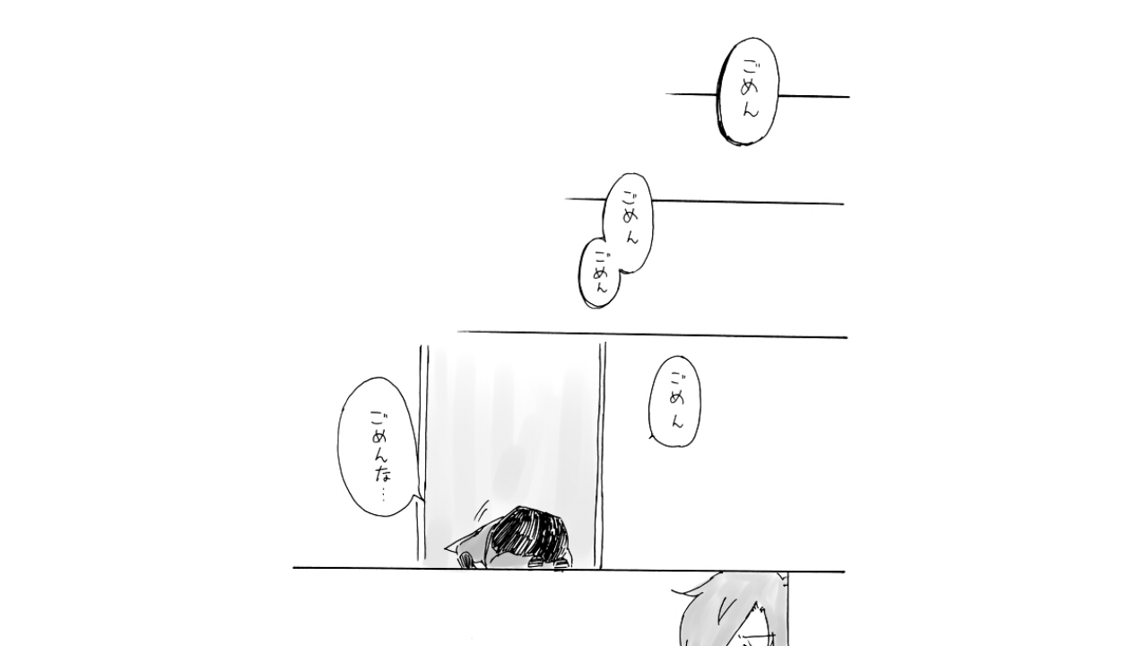

--- FILE ---
content_type: text/html;charset=UTF-8
request_url: https://manga.line.me/indies/book/article?id=99261
body_size: 2725
content:
<!DOCTYPE html>
<html prefix="fb: http://www.facebook.com/2008/fbml">
  <head>
    <meta charset="UTF-8">
    <meta name="viewport" content="width=device-width, initial-scale=1">
    <title>
      
        【箱庭に追慕：番外編】最強さん 最強さんとコムギちゃん｜しなえ｜LINE マンガ
      
    </title>

    <meta http-equiv="X-UA-Compatible" content="IE=edge">
    
      <meta
        name="description"
        content="【箱庭に追慕：番外編】最強さん 最強さんとコムギちゃん｜"
      >
      <meta
        property="og:description"
        content="【箱庭に追慕：番外編】最強さん 最強さんとコムギちゃん｜"
      >
      <meta
        name="keywords"
        content="しなえ,【箱庭に追慕：番外編】最強さん 最強さんとコムギちゃん,,,,LINE,マンガ,漫画,まんが,立ち読み,無料"
      >
      <meta
        content="https://manga.line.me/book/detail?id=99261"
        property="og:url"
      >
      <meta content="https://cdn-manga-static-file-origin.ldf-static.net/router/indies_book/bdwQ1qWBi5rKpNB19yxXy18W.png" property="og:image">
    
    <link href="https://cdn-manga-static-file-origin.ldf-static.net/web/webtoon-linemanga-web/line_manga_web/edge/pc/css/mangaweb_dfb9164cd6f3b6e77984659985cc156ceb4a8aa2.css" rel="stylesheet">
    <link rel="apple-touch-icon" href="https://cdn-manga-static-file-origin.ldf-static.net/web/webtoon-linemanga-web/line_manga_web/edge/pc/img/apple_touch_icon_v6.png">
<link rel="icon" href="https://cdn-manga-static-file-origin.ldf-static.net/web/webtoon-linemanga-web/line_manga_web/edge/pc/img/favicon_v6.png" sizes="192x192">
<link rel="shortcut icon" href="https://cdn-manga-static-file-origin.ldf-static.net/web/webtoon-linemanga-web/line_manga_web/edge/pc/img/favicon_v6.ico" type="image/x-icon">

    <script>
      (function(i,s,o,g,r,a,m){i['GoogleAnalyticsObject']=r;i[r]=i[r]||function(){ (i[r].q=i[r].q||[]).push(arguments)},i[r].l=1*new Date();a=s.createElement(o),m=s.getElementsByTagName(o)[0];a.async=1;a.src=g;m.parentNode.insertBefore(a,m)})(window,document,'script','//www.google-analytics.com/analytics.js','ga');
      ga('create', 'UA-55451058-1', 'auto', {'sampleRate': 10});
      ga('send', 'pageview');
    </script>
    
  <!-- Google Tag Manager -->
  <script>(function(w,d,s,l,i){w[l]=w[l]||[];w[l].push({'gtm.start':
  new Date().getTime(),event:'gtm.js'});var f=d.getElementsByTagName(s)[0],
  j=d.createElement(s),dl=l!='dataLayer'?'&l='+l:'';j.async=true;j.src=
  'https://www.googletagmanager.com/gtm.js?id='+i+dl;f.parentNode.insertBefore(j,f);
  })(window,document,'script','dataLayer',"GTM-KRK9LLQ");</script>
  <!-- End Google Tag Manager -->





    <noscript>
      <div style="position: absolute; top: 0px; bottom: 0px; z-index: 999; left: 0px; right: 0px; background: rgba(6, 6, 6, 0.6);">
        <div class="MdLYR10" style="position: absolute; top: 50%; left: 50%; width: 400px; height: 180px; margin: -123.5px 0px 0px -200px;">
          <div class="mdLYR10Body">
            <p class="mdLYR10Txt">JavaScriptが無効になっています。<br>
              正常にLINE マンガをご利用いただくために、<br>
              JavaScriptの設定を有効にしてください。
            </p>
          </div>
        </div>
      </div>
    </noscript>

  </head>

  <body>
    
<!-- Google Tag Manager (noscript) -->
<noscript><iframe src="https://www.googletagmanager.com/ns.html?id=GTM-KRK9LLQ"
  height="0" width="0" style="display:none;visibility:hidden"></iframe></noscript>
  <!-- End Google Tag Manager (noscript) -->



    <div id="root"></div>
    <script>
      var imgs = {};
      var links = {};
      
        imgs[0] = {
          'url':    'https://cdn-manga-static-file-origin.ldf-static.net/router/indies_book/qrXLLuO7fW2DXsrNIOi215Nq.jpg',
          'height': 847,
          'width': 600
        };
        links[0] = [];
        
      
        imgs[1] = {
          'url':    'https://cdn-manga-static-file-origin.ldf-static.net/router/indies_book/1NNk7rqEzaIBNG5VnbPBI5Bp.jpg',
          'height': 847,
          'width': 600
        };
        links[1] = [];
        
      
        imgs[2] = {
          'url':    'https://cdn-manga-static-file-origin.ldf-static.net/router/indies_book/gt1NXICzNboJraxzQt9Z2UCZ.jpg',
          'height': 847,
          'width': 600
        };
        links[2] = [];
        
      
        imgs[3] = {
          'url':    'https://cdn-manga-static-file-origin.ldf-static.net/router/indies_book/7xfFNVmkaUjKQPUXWac7vxNH.jpg',
          'height': 847,
          'width': 600
        };
        links[3] = [];
        
      
        imgs[4] = {
          'url':    'https://cdn-manga-static-file-origin.ldf-static.net/router/indies_book/8hyEU2DqmWfTmu5rtOZuMHXQ.jpg',
          'height': 847,
          'width': 600
        };
        links[4] = [];
        
      
        imgs[5] = {
          'url':    'https://cdn-manga-static-file-origin.ldf-static.net/router/indies_book/SW1ajgnjVpvPMyBzfvydbUu3.jpg',
          'height': 847,
          'width': 600
        };
        links[5] = [];
        
      
        imgs[6] = {
          'url':    'https://cdn-manga-static-file-origin.ldf-static.net/router/indies_book/xLsdGoVjLthuL4vSOaf4zs3r.jpg',
          'height': 847,
          'width': 600
        };
        links[6] = [];
        
      
        imgs[7] = {
          'url':    'https://cdn-manga-static-file-origin.ldf-static.net/router/indies_book/AE0s7YO5b8SD0pysZMlAhwv0.jpg',
          'height': 847,
          'width': 600
        };
        links[7] = [];
        
      
        imgs[8] = {
          'url':    'https://cdn-manga-static-file-origin.ldf-static.net/router/indies_book/gzVI9vCzZqDjlWdfcY6Ya7Uk.jpg',
          'height': 847,
          'width': 600
        };
        links[8] = [];
        
      
        imgs[9] = {
          'url':    'https://cdn-manga-static-file-origin.ldf-static.net/router/indies_book/cbVLEdT70pcsoyDfbg46jvEC.jpg',
          'height': 847,
          'width': 600
        };
        links[9] = [];
        
      

      var portal_pages = {};
      

      var portal_tocs = [];
      

      var OPTION = {
          API_PATH: '',
          productName: '【箱庭に追慕：番外編】最強さん',
          isLoggedIn: false,
          nickname: "",
          show_modal: 0,
          containerClass: '.fnViewerContainer',
          imgs: imgs,
          links: links,
          start_point: 1,
          bookId: '99261',
          productId: '10315',
          isSubscribed: 0,
          is_private_brand: 0,
          mediado_token: '',
          mediado_contents_url: '',
          mediado_contents_file: '',
          orientation: 'vertical',
          isPortal:  false ,
          portalPages: portal_pages,
          portalTocs: portal_tocs,
          likedCount: 1,
          isLiked: 0,
          isSubscribed: 0,
          title: '最強さんとコムギちゃん',
          description: decodeURIComponent(''),
          thumbnailUrl: 'https://cdn-manga-static-file-origin.ldf-static.net/router/indies_book/bdwQ1qWBi5rKpNB19yxXy18W.png',
          isConclusion: 0,
          authorName: 'しなえ',
          authorProfileImageUrl: 'https://cdn-manga-static-file-origin.ldf-static.net/router/indies_author/DSiVEw6aZ5a023x2tPtgmn0k.png',
          authorComment: '本作は『箱庭に追慕』（https://manga.line.me/indies/product/detail?id=10298）を未読の方には意味不明＆ネタバレになりますのでご注意ください。',
          shareFacebookUrl: 'https://app-manga.line.me/schema/timeline_indies/99261/',
          shareTwitterUrl: 'https://app-manga.line.me/schema/timeline_indies/99261/',
          shareLineUrl: 'https://app-manga.line.me/schema/timeline_indies/99261/',
          shareText: '【無料】「【箱庭に追慕：番外編】最強さん」を読んでるよ！LINEマンガなら今すぐ無料で第1話が読める！',
          hashtags: 'LINEマンガ',
          valuation: null,
          
          
          
            next_book: {
              id: '99263',
              volume: 2,
              name: '１との約束',
              thumbnail: '',
              
            },
          
          
            commentCount: 0,
            isCommented: 0,
            maxChargeVolume:  null ,
          
          is_during_web_periodic_campaign: false,
        };
        OPTION.bookType = 'indies'
        
    </script>
    <script
      type="text/javascript"
      src="https://cdn-manga-static-file-origin.ldf-static.net/web/webtoon-linemanga-web/line_manga_web/edge/pc/js/lc.line.mangaweb_dfb9164cd6f3b6e77984659985cc156ceb4a8aa2.js"
      crossorigin>
  </script>
  </body>
</html>
